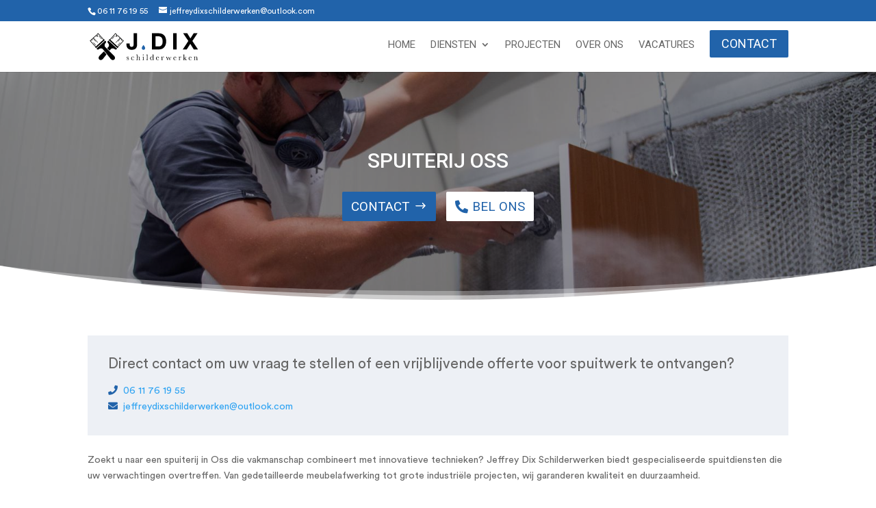

--- FILE ---
content_type: image/svg+xml
request_url: https://jeffreydixschilderwerken.nl/wp-content/uploads/2021/03/logo-jeffrey-dix-def.svg
body_size: 6241
content:
<?xml version="1.0" encoding="utf-8"?>
<svg id="master-artboard" viewBox="0 0 1012.5958251953125 253.77284240722656" version="1.1" xmlns="http://www.w3.org/2000/svg" x="0px" y="0px" style="enable-background:new 0 0 1400 980;" width="1012.5958251953125px" height="253.77284240722656px"><rect id="ee-background" x="0" y="0" width="1012.5958251953125" height="253.77284240722656" style="fill: white; fill-opacity: 0; pointer-events: none;"/><defs><clipPath clipPathUnits="userSpaceOnUse" id="clipPath30"><path d="M 0,272.603 H 808.221 V 0 H 0 Z" id="path28"/></clipPath></defs><g transform="matrix(1.299149513244629, 0, 0, 1.299149513244629, -43.598550022084964, -55.028228759765625)"><metadata id="metadata8"/><g id="g10" transform="matrix(1.3333333,0,0,-1.3333333,0,363.47067)"><g id="g12" transform="translate(164.4424,235.1094)"><path d="m 0,0 4.72,-4.297 -4.728,-11.592 11.69,5.264 11.465,-10.433 -22.542,-24.779 1.527,-1.389 22.541,24.78 1.411,-1.285 -13.967,-15.353 1.526,-1.39 13.966,15.354 3.323,-3.023 -0.401,-6.334 5.881,1.351 3.876,-3.525 -28.058,-30.84 -40.289,36.649 z m 44.657,-36.446 -7.364,6.697 -3.414,-0.787 0.234,3.681 -21.851,19.88 -6.486,-2.92 2.623,6.431 -8.604,7.832 -30.142,-33.129 -1.101,1.002 -4.718,-5.187 47.065,-42.818 4.722,5.187 -1.104,1.004 z" style="fill:#020200;fill-opacity:1;fill-rule:nonzero;stroke:none" id="path14"/></g><g id="g16" transform="translate(144.1831,208.2505)"><path d="m 0,0 1.526,-1.389 15.465,16.998 -1.527,1.389 z" style="fill:#020200;fill-opacity:1;fill-rule:nonzero;stroke:none" id="path18"/></g><g id="g20" transform="translate(190.4409,188.356)"><path d="m 0,0 -1.525,1.385 -13.139,-14.45 1.526,-1.385 z" style="fill:#020200;fill-opacity:1;fill-rule:nonzero;stroke:none" id="path22"/></g><g id="g24"><g id="g26" clip-path="url(#clipPath30)"><g id="g32" transform="translate(125.916,199.5713)"><path d="m 0,0 -3.541,-3.893 c 0,0 -3.522,-4.244 2.034,-9.303 5.558,-5.058 6.402,-15.303 2.709,-19.733 -0.859,-1.028 -3.748,-3.989 -7.662,-7.911 3.76,-3.75 8.29,-8.224 12.994,-12.85 3.778,4.565 6.651,7.966 7.637,8.96 4.062,4.089 14.346,4.223 19.903,-0.836 5.557,-5.056 9.45,-1.145 9.45,-1.145 l 3.54,3.891 z" style="fill:#000000;fill-opacity:1;fill-rule:nonzero;stroke:none" id="path34"/></g><g id="g36" transform="translate(82.2261,122.1367)"><path d="m 0,0 c 0,0 -16.08,-12.462 -5.266,-23.656 12.163,-9.71 23.055,7.472 23.055,7.472 0,0 7.324,9.109 15.734,19.486 C 28.776,9.153 24.063,14.936 20.146,19.693 9.723,9.458 0,0 0,0" style="fill:#000000;fill-opacity:1;fill-rule:nonzero;stroke:none" id="path38"/></g><g id="g40" transform="translate(158.0723,98.481)"><path d="m 0,0 c -12.164,-9.71 -23.058,7.472 -23.058,7.472 0,0 -36.008,44.796 -40.069,48.888 -4.062,4.09 -14.344,4.223 -19.902,-0.836 -5.558,-5.055 -9.451,-1.145 -9.451,-1.145 l -3.542,3.892 47.068,42.819 3.539,-3.893 c 0,0 3.523,-4.244 -2.037,-9.302 -5.557,-5.059 -6.399,-15.304 -2.703,-19.734 3.689,-4.43 44.887,-44.505 44.887,-44.505 0,0 16.079,-12.463 5.268,-23.656" style="fill:#000000;fill-opacity:1;fill-rule:nonzero;stroke:none" id="path42"/></g><g id="g44" transform="translate(30.3022,198.4585)"><path d="m 0,0 3.876,3.524 5.882,-1.35 -0.405,6.334 3.323,3.025 13.971,-15.356 1.525,1.389 -13.97,15.354 1.411,1.285 22.547,-24.78 1.526,1.389 -22.548,24.777 11.467,10.434 11.691,-5.263 -4.731,11.592 4.725,4.297 28.056,-30.84 -40.29,-36.654 z m 71.733,8.892 -1.098,-1 -30.14,33.127 -8.608,-7.832 2.624,-6.431 -6.486,2.92 L 6.172,9.796 6.408,6.115 2.995,6.902 -4.369,0.205 25.77,-32.922 l -1.103,-1.004 4.722,-5.187 47.069,42.818 z" style="fill:#020200;fill-opacity:1;fill-rule:nonzero;stroke:none" id="path46"/></g><g id="g48" transform="translate(89.3252,206.8618)"><path d="m 0,0 -15.469,16.998 1.526,1.389 L 1.525,1.389 Z" style="fill:#020200;fill-opacity:1;fill-rule:nonzero;stroke:none" id="path50"/></g><g id="g52" transform="translate(57.7339,173.9043)"><path d="m 0,0 -13.147,14.45 1.525,1.389 13.147,-14.45 z" style="fill:#020200;fill-opacity:1;fill-rule:nonzero;stroke:none" id="path54"/></g><g id="g56" transform="translate(224.8301,94.9834)"><path d="m 0,0 v 5.814 h 0.843 c 0.98,-3.358 2.73,-5.036 5.249,-5.036 1.092,0 1.917,0.332 2.451,0.995 0.546,0.661 0.811,1.393 0.811,2.184 0,0.918 -0.289,1.676 -0.864,2.268 C 7.898,6.814 6.755,7.53 5.054,8.363 3.271,9.241 1.988,10.104 1.211,10.957 0.433,11.79 0.042,12.821 0.042,14.045 c 0,1.165 0.42,2.282 1.254,3.339 0.835,1.064 2.008,1.588 3.521,1.588 1.542,0 2.817,-0.627 3.824,-1.881 0.217,0.218 0.5,0.745 0.843,1.579 h 0.797 V 13.202 H 9.484 C 9.196,14.511 8.638,15.64 7.808,16.586 6.983,17.527 6.007,18 4.883,18 4.017,18 3.316,17.732 2.786,17.199 2.255,16.668 1.988,16.047 1.988,15.341 c 0,-0.778 0.293,-1.446 0.884,-2.008 0.577,-0.574 1.677,-1.234 3.308,-1.966 2.448,-1.113 3.945,-2.193 4.494,-3.242 0.547,-1.067 0.82,-2.085 0.82,-3.069 0,-1.542 -0.507,-2.794 -1.526,-3.758 C 8.956,0.335 7.68,-0.15 6.134,-0.15 4.507,-0.15 3.059,0.52 1.791,1.858 1.405,1.425 1.088,0.809 0.843,0 Z" style="fill:#000000;fill-opacity:1;fill-rule:nonzero;stroke:none" id="path58"/></g><g id="g60" transform="translate(263.8848,99.8682)"><path d="m 0,0 h 0.951 c -0.98,-3.358 -3.425,-5.035 -7.346,-5.035 -2.521,0 -4.64,0.856 -6.364,2.574 -1.72,1.712 -2.582,3.981 -2.582,6.803 0,2.895 0.932,5.242 2.789,7.044 1.859,1.802 4.055,2.701 6.591,2.701 1.523,0 2.928,-0.338 4.211,-1.004 1.283,-0.674 1.923,-1.491 1.923,-2.452 0,-0.358 -0.114,-0.699 -0.356,-1.018 -0.235,-0.315 -0.579,-0.475 -1.026,-0.475 -0.951,0 -1.536,0.553 -1.749,1.667 -0.173,0.833 -0.442,1.415 -0.801,1.75 -0.377,0.331 -1.102,0.495 -2.182,0.495 -1.93,0 -3.376,-0.67 -4.356,-2.008 -0.969,-1.34 -1.457,-3.359 -1.457,-6.053 0,-2.777 0.525,-4.957 1.568,-6.525 1.045,-1.569 2.623,-2.354 4.745,-2.354 2.851,0 4.667,1.296 5.441,3.89" style="fill:#000000;fill-opacity:1;fill-rule:nonzero;stroke:none" id="path62"/></g><g id="g64" transform="translate(282.2656,110.3247)"><path d="m 0,0 c 0.865,1.212 1.83,2.118 2.905,2.726 1.075,0.603 2.25,0.905 3.533,0.905 1.458,0 2.664,-0.302 3.622,-0.905 0.954,-0.608 1.578,-1.35 1.867,-2.239 0.289,-0.884 0.433,-2.324 0.433,-4.311 v -4.883 c 0,-2.075 0.039,-3.335 0.118,-3.781 0.078,-0.443 0.312,-0.775 0.703,-0.985 0.386,-0.206 1.109,-0.313 2.16,-0.313 v -0.993 H 6.203 v 0.993 h 0.41 c 1.047,0 1.731,0.153 2.037,0.455 0.313,0.3 0.495,0.662 0.546,1.068 0.046,0.414 0.073,1.6 0.073,3.556 v 5.314 c 0,1.47 -0.085,2.56 -0.259,3.262 C 8.839,0.575 8.432,1.158 7.788,1.623 7.147,2.085 6.343,2.311 5.379,2.311 4.257,2.311 3.248,1.984 2.356,1.333 1.461,0.676 0.68,-0.311 0,-1.621 v -7.086 c 0,-1.985 0.035,-3.21 0.095,-3.673 0.068,-0.463 0.286,-0.808 0.66,-1.051 0.377,-0.232 1.058,-0.355 2.054,-0.355 v -0.993 h -8.99 v 0.993 h 0.456 c 1.037,0 1.711,0.149 2.015,0.442 0.313,0.297 0.497,0.649 0.546,1.062 0.049,0.407 0.075,1.603 0.075,3.575 V 8.925 c 0,1.785 -0.172,2.917 -0.507,3.391 -0.34,0.476 -1.15,0.714 -2.431,0.714 v 0.992 c 2.232,0 4.09,0.306 5.572,0.909 l 0.455,0 z" style="fill:#000000;fill-opacity:1;fill-rule:nonzero;stroke:none" id="path66"/></g><g id="g68" transform="translate(311.5088,122.9873)"><path d="M 0,0 C 0,0.618 0.22,1.154 0.66,1.6 1.097,2.042 1.628,2.268 2.246,2.268 2.866,2.268 3.392,2.042 3.824,1.6 4.257,1.154 4.472,0.618 4.472,0 c 0,-0.636 -0.215,-1.175 -0.648,-1.621 -0.432,-0.446 -0.958,-0.67 -1.578,-0.67 -0.618,0 -1.149,0.224 -1.586,0.67 C 0.22,-1.175 0,-0.636 0,0 m 4.169,-9.032 v -12.337 c 0,-1.888 0.033,-3.076 0.088,-3.566 0.057,-0.488 0.266,-0.863 0.628,-1.126 0.357,-0.255 1.002,-0.387 1.92,-0.387 h 0.456 v -0.993 h -9.532 v 0.993 h 0.735 c 1.025,0 1.69,0.149 2.001,0.441 0.306,0.298 0.49,0.649 0.54,1.062 0.05,0.407 0.076,1.603 0.076,3.576 v 5.36 c 0,2.073 -0.101,3.34 -0.29,3.801 -0.199,0.462 -0.459,0.748 -0.777,0.866 -0.327,0.114 -0.893,0.17 -1.7,0.17 h -0.585 v 0.995 c 2.564,0.26 4.552,0.64 5.964,1.145 z" style="fill:#000000;fill-opacity:1;fill-rule:nonzero;stroke:none" id="path70"/></g><g id="g72" transform="translate(336.5439,125.2554)"><path d="m 0,0 v -23.637 c 0,-1.888 0.026,-3.076 0.078,-3.566 0.046,-0.488 0.252,-0.863 0.613,-1.126 0.358,-0.255 1.001,-0.387 1.92,-0.387 h 0.52 v -0.993 h -9.463 v 0.993 h 0.603 c 0.868,0 1.483,0.122 1.846,0.355 0.372,0.243 0.59,0.575 0.662,1.007 0.072,0.431 0.11,1.671 0.11,3.717 v 17.503 c 0,1.858 -0.165,3.026 -0.497,3.513 -0.335,0.479 -1.139,0.721 -2.422,0.721 v 0.991 c 0.879,0 1.917,0.102 3.098,0.306 1.195,0.199 2.008,0.4 2.454,0.603 z" style="fill:#000000;fill-opacity:1;fill-rule:nonzero;stroke:none" id="path74"/></g><g id="g76" transform="translate(365.6172,110.1089)"><path d="m 0,0 c -0.952,0.82 -1.908,1.435 -2.865,1.852 -0.955,0.406 -1.917,0.612 -2.883,0.612 -1.628,0 -2.987,-0.626 -4.076,-1.881 -1.083,-1.253 -1.627,-3.294 -1.627,-6.137 0,-2.881 0.556,-5.002 1.673,-6.373 1.12,-1.37 2.497,-2.053 4.137,-2.053 1.095,0 2.109,0.26 3.046,0.778 0.94,0.52 1.805,1.298 2.595,2.333 z m 0,1.253 v 6.916 c 0,1.887 -0.025,3.075 -0.073,3.565 -0.052,0.489 -0.26,0.863 -0.619,1.121 -0.36,0.26 -1.002,0.391 -1.925,0.391 h -0.451 v 0.992 c 1.742,0.046 3.652,0.348 5.725,0.908 H 3.111 V -8.643 c 0,-2.061 0.036,-3.314 0.109,-3.758 0.072,-0.446 0.298,-0.781 0.682,-0.994 0.38,-0.217 1.089,-0.325 2.126,-0.325 v -0.995 c -2.086,-0.043 -3.944,-0.226 -5.577,-0.561 -0.17,0.68 -0.258,1.741 -0.258,3.196 -1.067,-1.065 -2.164,-1.864 -3.293,-2.395 -1.131,-0.531 -2.303,-0.801 -3.511,-0.801 -2.291,0 -4.267,0.919 -5.935,2.767 -1.66,1.845 -2.494,4.074 -2.494,6.7 0,2.881 0.853,5.207 2.551,6.984 1.7,1.783 3.724,2.672 6.071,2.672 1.199,0 2.323,-0.218 3.396,-0.651 C -1.957,2.767 -0.952,2.12 0,1.253" style="fill:#000000;fill-opacity:1;fill-rule:nonzero;stroke:none" id="path78"/></g><g id="g80" transform="translate(394.7998,108.1201)"><path d="m 0,0 c 0.042,0.335 0.065,0.629 0.065,0.886 0,1.266 -0.371,2.252 -1.116,2.954 C -1.79,4.536 -2.703,4.883 -3.781,4.883 -6.404,4.883 -7.963,3.255 -8.468,0 Z M 3.781,-0.864 H -8.558 c -0.055,-0.85 -0.085,-1.479 -0.085,-1.901 0,-3.111 0.489,-5.448 1.457,-7.01 0.976,-1.562 2.422,-2.344 4.356,-2.344 2.622,0 4.48,1.176 5.572,3.519 h 1.039 c -0.464,-1.468 -1.373,-2.616 -2.745,-3.446 -1.37,-0.828 -2.858,-1.241 -4.472,-1.241 -1.5,0 -2.913,0.374 -4.242,1.136 -1.336,0.752 -2.426,1.825 -3.276,3.206 -0.855,1.382 -1.275,3.059 -1.275,5.035 0,2.797 0.82,5.118 2.463,6.973 1.641,1.846 3.694,2.772 6.158,2.772 2.32,0 4.113,-0.702 5.379,-2.117 1.268,-1.414 1.937,-2.937 2.01,-4.582" style="fill:#000000;fill-opacity:1;fill-rule:nonzero;stroke:none" id="path82"/></g><g id="g84" transform="translate(416.3604,109.439)"><path d="M 0,0 C 0.488,1.283 1.282,2.356 2.389,3.221 3.485,4.083 4.565,4.517 5.614,4.517 6.567,4.517 7.315,4.221 7.863,3.631 8.412,3.04 8.684,2.437 8.684,1.815 8.684,1.399 8.543,1.038 8.267,0.735 7.982,0.433 7.641,0.283 7.237,0.283 6.515,0.283 5.969,0.813 5.595,1.881 5.337,2.603 4.946,2.961 4.427,2.961 3.811,2.961 3.068,2.538 2.202,1.701 1.34,0.853 0.784,-0.02 0.537,-0.928 0.29,-1.838 0.173,-3.079 0.173,-4.667 v -3.154 c 0,-1.887 0.022,-3.075 0.072,-3.566 0.052,-0.488 0.26,-0.863 0.617,-1.125 0.359,-0.256 1.005,-0.388 1.924,-0.388 h 0.605 v -0.993 h -9.399 v 0.993 h 0.455 c 0.863,0 1.476,0.123 1.847,0.355 0.364,0.243 0.585,0.575 0.66,1.008 0.071,0.43 0.108,1.67 0.108,3.716 v 4.992 c 0,1.901 -0.027,3.092 -0.076,3.578 -0.052,0.478 -0.259,0.855 -0.618,1.122 -0.355,0.263 -1.003,0.4 -1.921,0.4 H -6.008 V 3.244 C -4.654,3.4 -2.883,3.827 -0.693,4.517 -0.273,3.381 -0.043,1.871 0,0" style="fill:#000000;fill-opacity:1;fill-rule:nonzero;stroke:none" id="path86"/></g><g id="g88" transform="translate(457.0781,94.853)"><path d="M 0,0 H -0.971 L -6.242,14.048 -11.621,0 h -0.953 l -5.403,14.048 c -0.616,1.598 -1.08,2.556 -1.38,2.871 -0.302,0.316 -0.911,0.476 -1.816,0.476 v 0.995 h 8.081 v -0.995 c -0.905,0 -1.526,-0.082 -1.858,-0.245 -0.335,-0.169 -0.498,-0.453 -0.498,-0.857 0,-0.289 0.281,-1.132 0.843,-2.527 l 3.586,-9.486 5.49,14.11 h 0.842 L 0.628,4.28 4.518,14.326 c 0.42,1.067 0.627,1.708 0.627,1.924 0,0.705 -0.726,1.089 -2.183,1.145 V 18.39 H 8.709 V 17.395 C 8.02,17.382 7.475,17.248 7.078,16.995 6.684,16.743 6.319,16.177 5.988,15.302 L 5.511,14.048 Z" style="fill:#000000;fill-opacity:1;fill-rule:nonzero;stroke:none" id="path90"/></g><g id="g92" transform="translate(488.3457,108.1201)"><path d="m 0,0 c 0.042,0.335 0.065,0.629 0.065,0.886 0,1.266 -0.371,2.252 -1.116,2.954 -0.738,0.696 -1.65,1.043 -2.73,1.043 C -6.404,4.883 -7.967,3.255 -8.472,0 Z M 3.781,-0.864 H -8.558 c -0.055,-0.85 -0.085,-1.479 -0.085,-1.901 0,-3.111 0.489,-5.448 1.457,-7.01 0.976,-1.562 2.422,-2.344 4.356,-2.344 2.622,0 4.48,1.176 5.573,3.519 h 1.038 c -0.464,-1.468 -1.376,-2.616 -2.745,-3.446 -1.368,-0.828 -2.858,-1.241 -4.473,-1.241 -1.497,0 -2.912,0.374 -4.24,1.136 -1.337,0.752 -2.427,1.825 -3.276,3.206 -0.854,1.382 -1.276,3.059 -1.276,5.035 0,2.797 0.82,5.118 2.463,6.973 1.641,1.846 3.694,2.772 6.158,2.772 2.32,0 4.113,-0.702 5.379,-2.117 1.268,-1.414 1.937,-2.937 2.01,-4.582" style="fill:#000000;fill-opacity:1;fill-rule:nonzero;stroke:none" id="path94"/></g><g id="g96" transform="translate(509.9063,109.439)"><path d="M 0,0 C 0.485,1.283 1.282,2.356 2.389,3.221 3.485,4.083 4.565,4.517 5.616,4.517 6.567,4.517 7.315,4.221 7.863,3.631 8.412,3.04 8.685,2.437 8.685,1.815 8.685,1.399 8.543,1.038 8.265,0.735 7.982,0.433 7.641,0.283 7.237,0.283 6.515,0.283 5.971,0.813 5.597,1.881 5.337,2.603 4.946,2.961 4.428,2.961 3.811,2.961 3.065,2.538 2.202,1.701 1.34,0.853 0.784,-0.02 0.537,-0.928 0.292,-1.838 0.17,-3.079 0.17,-4.667 v -3.154 c 0,-1.887 0.025,-3.075 0.076,-3.566 0.05,-0.488 0.259,-0.863 0.616,-1.125 0.359,-0.256 1.002,-0.388 1.924,-0.388 h 0.605 v -0.993 h -9.398 v 0.993 h 0.454 c 0.863,0 1.476,0.123 1.847,0.355 0.364,0.243 0.585,0.575 0.66,1.008 0.071,0.43 0.105,1.67 0.105,3.716 v 4.992 c 0,1.901 -0.027,3.092 -0.073,3.578 -0.051,0.478 -0.259,0.855 -0.617,1.122 -0.36,0.263 -1.004,0.4 -1.922,0.4 H -6.007 V 3.244 C -4.654,3.4 -2.883,3.827 -0.693,4.517 -0.273,3.381 -0.046,1.871 0,0" style="fill:#000000;fill-opacity:1;fill-rule:nonzero;stroke:none" id="path98"/></g><g id="g100" transform="translate(539.2148,113.2432)"><path d="M 0,0 H 7.133 V -0.995 C 5.824,-1.025 4.064,-2.002 1.858,-3.932 1.157,-4.54 0.058,-5.425 -1.423,-6.59 l 6.308,-7.388 c 0.953,-1.113 1.701,-1.835 2.248,-2.173 0.55,-0.342 1.11,-0.522 1.685,-0.553 v -0.993 H 0 v 0.993 c 1.471,0.031 2.206,0.348 2.206,0.953 0,0.272 -0.485,0.97 -1.447,2.093 l -4.538,5.272 -0.93,-0.69 v -2.549 c 0,-1.888 0.026,-3.072 0.075,-3.556 0.051,-0.482 0.26,-0.856 0.617,-1.126 0.359,-0.261 0.986,-0.397 1.881,-0.397 v -0.993 h -8.966 v 0.993 h 0.668 c 1.038,0 1.711,0.149 2.024,0.441 0.304,0.298 0.481,0.649 0.527,1.062 0.043,0.408 0.063,1.603 0.063,3.576 v 17.74 c 0,1.714 -0.16,2.809 -0.489,3.282 -0.319,0.476 -1.1,0.715 -2.34,0.715 v 0.992 c 0.85,0 1.868,0.101 3.059,0.305 1.185,0.199 1.995,0.401 2.428,0.603 h 0.453 v -19.9 l 1.857,1.298 c 3.014,2.129 4.518,3.665 4.518,4.601 0,0.637 -0.553,0.964 -1.666,0.994 z" style="fill:#000000;fill-opacity:1;fill-rule:nonzero;stroke:none" id="path102"/></g><g id="g104" transform="translate(570.4785,108.1201)"><path d="m 0,0 c 0.043,0.335 0.063,0.629 0.063,0.886 0,1.266 -0.372,2.252 -1.114,2.954 -0.738,0.696 -1.65,1.043 -2.73,1.043 -2.622,0 -4.185,-1.628 -4.69,-4.883 z M 3.782,-0.864 H -8.556 c -0.055,-0.85 -0.085,-1.479 -0.085,-1.901 0,-3.111 0.486,-5.448 1.453,-7.01 0.979,-1.562 2.426,-2.344 4.357,-2.344 2.626,0 4.481,1.176 5.575,3.519 h 1.038 c -0.463,-1.468 -1.376,-2.616 -2.744,-3.446 -1.373,-0.828 -2.863,-1.241 -4.474,-1.241 -1.501,0 -2.911,0.374 -4.244,1.136 -1.335,0.752 -2.424,1.825 -3.275,3.206 -0.851,1.382 -1.274,3.059 -1.274,5.035 0,2.797 0.82,5.118 2.462,6.973 1.644,1.846 3.695,2.772 6.158,2.772 2.32,0 4.115,-0.702 5.38,-2.117 1.266,-1.414 1.936,-2.937 2.011,-4.582" style="fill:#000000;fill-opacity:1;fill-rule:nonzero;stroke:none" id="path106"/></g><g id="g108" transform="translate(590.8027,113.9556)"><path d="M 0,0 H 0.581 C 0.916,-0.892 1.1,-2.108 1.146,-3.651 2.183,-2.428 3.272,-1.513 4.408,-0.905 5.544,-0.302 6.732,0 7.973,0 c 1.412,0 2.567,-0.296 3.468,-0.886 0.9,-0.591 1.481,-1.314 1.738,-2.173 0.261,-0.857 0.39,-2.105 0.39,-3.749 v -5.529 c 0,-2.046 0.036,-3.293 0.108,-3.739 0.072,-0.446 0.3,-0.781 0.679,-1.002 0.385,-0.226 1.082,-0.339 2.107,-0.339 V -18.41 H 7.41 v 0.993 h 0.412 c 1.036,0 1.716,0.153 2.032,0.455 0.315,0.3 0.495,0.655 0.537,1.059 0.043,0.4 0.065,1.593 0.065,3.566 v 5.704 c 0,1.394 -0.068,2.392 -0.206,2.995 -0.134,0.596 -0.501,1.123 -1.1,1.587 -0.599,0.463 -1.357,0.688 -2.281,0.688 -1.051,0 -2.054,-0.315 -3.016,-0.934 C 2.898,-2.932 1.995,-3.866 1.146,-5.12 v -7.217 c 0,-2.046 0.039,-3.293 0.114,-3.739 0.083,-0.446 0.311,-0.781 0.692,-1.002 0.384,-0.226 1.094,-0.339 2.131,-0.339 v -0.993 h -8.945 v 0.993 c 0.992,0 1.685,0.1 2.076,0.303 0.387,0.204 0.63,0.513 0.722,0.917 0.091,0.416 0.14,1.699 0.14,3.86 v 5.27 c 0,2.065 -0.039,3.312 -0.117,3.748 -0.082,0.44 -0.31,0.772 -0.689,0.995 -0.385,0.222 -1.094,0.335 -2.132,0.335 v 0.994 C -3.275,-0.82 -1.657,-0.489 0,0" style="fill:#000000;fill-opacity:1;fill-rule:nonzero;stroke:none" id="path110"/></g><g id="g112" transform="translate(279.8564,170.1182)"><path d="m 0,0 c -0.565,-3.381 -1.847,-6.556 -3.866,-9.506 -2.03,-2.941 -4.925,-5.405 -8.727,-7.389 -3.786,-1.969 -8.905,-2.966 -15.366,-2.966 -3.63,0 -7.135,0.511 -10.529,1.52 -3.388,1.007 -6.42,2.582 -9.09,4.716 -2.654,2.144 -4.793,4.891 -6.416,8.241 -1.608,3.344 -2.415,7.396 -2.415,12.164 v 7.507 h 17.185 v -3.879 c 0,-2.098 0.165,-4.032 0.486,-5.806 0.329,-1.783 0.892,-3.29 1.695,-4.543 0.814,-1.248 1.923,-2.242 3.328,-2.961 1.41,-0.729 3.255,-1.1 5.507,-1.1 2.507,0 4.445,0.446 5.816,1.337 1.371,0.885 2.363,2.034 2.961,3.446 0.61,1.417 0.966,2.947 1.096,4.602 0.125,1.654 0.177,3.248 0.177,4.787 V 68.521 H 0.847 V 9.324 C 0.847,6.494 0.558,3.389 0,0" style="fill:#000000;fill-opacity:1;fill-rule:nonzero;stroke:none" id="path114"/></g><g id="g116" transform="translate(396.7148,168.1733)"><path d="m 0,0 c 2.745,0 5.409,0.451 7.99,1.337 2.579,0.886 4.883,2.363 6.9,4.42 2.019,2.066 3.63,4.744 4.843,8.048 1.202,3.313 1.826,7.344 1.826,12.115 0,4.349 -0.433,8.282 -1.28,11.8 -0.848,3.506 -2.245,6.512 -4.176,9.012 -1.935,2.505 -4.496,4.429 -7.701,5.754 -3.17,1.327 -7.115,2.003 -11.795,2.003 h -13.556 l 0,-54.489 z m 1.34,70.466 c 5.559,0 10.746,-0.895 15.55,-2.669 4.806,-1.774 8.962,-4.433 12.466,-7.984 3.519,-3.556 6.251,-7.992 8.24,-13.313 1.968,-5.33 2.959,-11.589 2.959,-18.771 0,-6.299 -0.807,-12.105 -2.421,-17.432 C 36.519,4.97 34.069,0.371 30.814,-3.501 27.544,-7.388 23.462,-10.43 18.591,-12.643 13.7,-14.86 7.951,-15.97 1.34,-15.97 h -37.294 v 86.436 z" style="fill:#000000;fill-opacity:1;fill-rule:nonzero;stroke:none" id="path118"/></g><path d="m 493.816,152.204 h -19.011 v 86.436 h 19.011 z" style="fill:#000000;fill-opacity:1;fill-rule:nonzero;stroke:none" id="path120"/><g id="g122" transform="translate(528.8711,238.6396)"><path d="M 0,0 H 22.029 L 38.979,-27.607 56.539,0 H 77.354 L 49.633,-41.286 79.777,-86.436 H 57.144 L 38.256,-56.542 19.003,-86.436 H -2.291 l 30.13,45.274 z" style="fill:#000000;fill-opacity:1;fill-rule:nonzero;stroke:none" id="path124"/></g><g id="g126" transform="translate(314.8252,176.0156)"><path d="m 0,0 c -0.035,0.131 0.052,0.141 0.144,0.15 1.542,-2.021 3.635,-4.568 5.343,-7.273 1.562,-2.487 3.486,-5.523 3.86,-8.313 0.748,-5.626 -3.584,-9.716 -7.727,-10.241 -5.724,-0.725 -11.429,3.358 -10.68,10.093 0.335,2.977 2.384,5.99 3.853,8.314 C -3.446,-4.517 -1.931,-2.462 0,0" style="fill:#2163aa;fill-opacity:1;fill-rule:evenodd;stroke:none" id="path128"/></g></g></g></g></g></svg>

--- FILE ---
content_type: image/svg+xml
request_url: https://jeffreydixschilderwerken.nl/wp-content/uploads/2021/03/logo-jeffrey-dix-def.svg
body_size: 6241
content:
<?xml version="1.0" encoding="utf-8"?>
<svg id="master-artboard" viewBox="0 0 1012.5958251953125 253.77284240722656" version="1.1" xmlns="http://www.w3.org/2000/svg" x="0px" y="0px" style="enable-background:new 0 0 1400 980;" width="1012.5958251953125px" height="253.77284240722656px"><rect id="ee-background" x="0" y="0" width="1012.5958251953125" height="253.77284240722656" style="fill: white; fill-opacity: 0; pointer-events: none;"/><defs><clipPath clipPathUnits="userSpaceOnUse" id="clipPath30"><path d="M 0,272.603 H 808.221 V 0 H 0 Z" id="path28"/></clipPath></defs><g transform="matrix(1.299149513244629, 0, 0, 1.299149513244629, -43.598550022084964, -55.028228759765625)"><metadata id="metadata8"/><g id="g10" transform="matrix(1.3333333,0,0,-1.3333333,0,363.47067)"><g id="g12" transform="translate(164.4424,235.1094)"><path d="m 0,0 4.72,-4.297 -4.728,-11.592 11.69,5.264 11.465,-10.433 -22.542,-24.779 1.527,-1.389 22.541,24.78 1.411,-1.285 -13.967,-15.353 1.526,-1.39 13.966,15.354 3.323,-3.023 -0.401,-6.334 5.881,1.351 3.876,-3.525 -28.058,-30.84 -40.289,36.649 z m 44.657,-36.446 -7.364,6.697 -3.414,-0.787 0.234,3.681 -21.851,19.88 -6.486,-2.92 2.623,6.431 -8.604,7.832 -30.142,-33.129 -1.101,1.002 -4.718,-5.187 47.065,-42.818 4.722,5.187 -1.104,1.004 z" style="fill:#020200;fill-opacity:1;fill-rule:nonzero;stroke:none" id="path14"/></g><g id="g16" transform="translate(144.1831,208.2505)"><path d="m 0,0 1.526,-1.389 15.465,16.998 -1.527,1.389 z" style="fill:#020200;fill-opacity:1;fill-rule:nonzero;stroke:none" id="path18"/></g><g id="g20" transform="translate(190.4409,188.356)"><path d="m 0,0 -1.525,1.385 -13.139,-14.45 1.526,-1.385 z" style="fill:#020200;fill-opacity:1;fill-rule:nonzero;stroke:none" id="path22"/></g><g id="g24"><g id="g26" clip-path="url(#clipPath30)"><g id="g32" transform="translate(125.916,199.5713)"><path d="m 0,0 -3.541,-3.893 c 0,0 -3.522,-4.244 2.034,-9.303 5.558,-5.058 6.402,-15.303 2.709,-19.733 -0.859,-1.028 -3.748,-3.989 -7.662,-7.911 3.76,-3.75 8.29,-8.224 12.994,-12.85 3.778,4.565 6.651,7.966 7.637,8.96 4.062,4.089 14.346,4.223 19.903,-0.836 5.557,-5.056 9.45,-1.145 9.45,-1.145 l 3.54,3.891 z" style="fill:#000000;fill-opacity:1;fill-rule:nonzero;stroke:none" id="path34"/></g><g id="g36" transform="translate(82.2261,122.1367)"><path d="m 0,0 c 0,0 -16.08,-12.462 -5.266,-23.656 12.163,-9.71 23.055,7.472 23.055,7.472 0,0 7.324,9.109 15.734,19.486 C 28.776,9.153 24.063,14.936 20.146,19.693 9.723,9.458 0,0 0,0" style="fill:#000000;fill-opacity:1;fill-rule:nonzero;stroke:none" id="path38"/></g><g id="g40" transform="translate(158.0723,98.481)"><path d="m 0,0 c -12.164,-9.71 -23.058,7.472 -23.058,7.472 0,0 -36.008,44.796 -40.069,48.888 -4.062,4.09 -14.344,4.223 -19.902,-0.836 -5.558,-5.055 -9.451,-1.145 -9.451,-1.145 l -3.542,3.892 47.068,42.819 3.539,-3.893 c 0,0 3.523,-4.244 -2.037,-9.302 -5.557,-5.059 -6.399,-15.304 -2.703,-19.734 3.689,-4.43 44.887,-44.505 44.887,-44.505 0,0 16.079,-12.463 5.268,-23.656" style="fill:#000000;fill-opacity:1;fill-rule:nonzero;stroke:none" id="path42"/></g><g id="g44" transform="translate(30.3022,198.4585)"><path d="m 0,0 3.876,3.524 5.882,-1.35 -0.405,6.334 3.323,3.025 13.971,-15.356 1.525,1.389 -13.97,15.354 1.411,1.285 22.547,-24.78 1.526,1.389 -22.548,24.777 11.467,10.434 11.691,-5.263 -4.731,11.592 4.725,4.297 28.056,-30.84 -40.29,-36.654 z m 71.733,8.892 -1.098,-1 -30.14,33.127 -8.608,-7.832 2.624,-6.431 -6.486,2.92 L 6.172,9.796 6.408,6.115 2.995,6.902 -4.369,0.205 25.77,-32.922 l -1.103,-1.004 4.722,-5.187 47.069,42.818 z" style="fill:#020200;fill-opacity:1;fill-rule:nonzero;stroke:none" id="path46"/></g><g id="g48" transform="translate(89.3252,206.8618)"><path d="m 0,0 -15.469,16.998 1.526,1.389 L 1.525,1.389 Z" style="fill:#020200;fill-opacity:1;fill-rule:nonzero;stroke:none" id="path50"/></g><g id="g52" transform="translate(57.7339,173.9043)"><path d="m 0,0 -13.147,14.45 1.525,1.389 13.147,-14.45 z" style="fill:#020200;fill-opacity:1;fill-rule:nonzero;stroke:none" id="path54"/></g><g id="g56" transform="translate(224.8301,94.9834)"><path d="m 0,0 v 5.814 h 0.843 c 0.98,-3.358 2.73,-5.036 5.249,-5.036 1.092,0 1.917,0.332 2.451,0.995 0.546,0.661 0.811,1.393 0.811,2.184 0,0.918 -0.289,1.676 -0.864,2.268 C 7.898,6.814 6.755,7.53 5.054,8.363 3.271,9.241 1.988,10.104 1.211,10.957 0.433,11.79 0.042,12.821 0.042,14.045 c 0,1.165 0.42,2.282 1.254,3.339 0.835,1.064 2.008,1.588 3.521,1.588 1.542,0 2.817,-0.627 3.824,-1.881 0.217,0.218 0.5,0.745 0.843,1.579 h 0.797 V 13.202 H 9.484 C 9.196,14.511 8.638,15.64 7.808,16.586 6.983,17.527 6.007,18 4.883,18 4.017,18 3.316,17.732 2.786,17.199 2.255,16.668 1.988,16.047 1.988,15.341 c 0,-0.778 0.293,-1.446 0.884,-2.008 0.577,-0.574 1.677,-1.234 3.308,-1.966 2.448,-1.113 3.945,-2.193 4.494,-3.242 0.547,-1.067 0.82,-2.085 0.82,-3.069 0,-1.542 -0.507,-2.794 -1.526,-3.758 C 8.956,0.335 7.68,-0.15 6.134,-0.15 4.507,-0.15 3.059,0.52 1.791,1.858 1.405,1.425 1.088,0.809 0.843,0 Z" style="fill:#000000;fill-opacity:1;fill-rule:nonzero;stroke:none" id="path58"/></g><g id="g60" transform="translate(263.8848,99.8682)"><path d="m 0,0 h 0.951 c -0.98,-3.358 -3.425,-5.035 -7.346,-5.035 -2.521,0 -4.64,0.856 -6.364,2.574 -1.72,1.712 -2.582,3.981 -2.582,6.803 0,2.895 0.932,5.242 2.789,7.044 1.859,1.802 4.055,2.701 6.591,2.701 1.523,0 2.928,-0.338 4.211,-1.004 1.283,-0.674 1.923,-1.491 1.923,-2.452 0,-0.358 -0.114,-0.699 -0.356,-1.018 -0.235,-0.315 -0.579,-0.475 -1.026,-0.475 -0.951,0 -1.536,0.553 -1.749,1.667 -0.173,0.833 -0.442,1.415 -0.801,1.75 -0.377,0.331 -1.102,0.495 -2.182,0.495 -1.93,0 -3.376,-0.67 -4.356,-2.008 -0.969,-1.34 -1.457,-3.359 -1.457,-6.053 0,-2.777 0.525,-4.957 1.568,-6.525 1.045,-1.569 2.623,-2.354 4.745,-2.354 2.851,0 4.667,1.296 5.441,3.89" style="fill:#000000;fill-opacity:1;fill-rule:nonzero;stroke:none" id="path62"/></g><g id="g64" transform="translate(282.2656,110.3247)"><path d="m 0,0 c 0.865,1.212 1.83,2.118 2.905,2.726 1.075,0.603 2.25,0.905 3.533,0.905 1.458,0 2.664,-0.302 3.622,-0.905 0.954,-0.608 1.578,-1.35 1.867,-2.239 0.289,-0.884 0.433,-2.324 0.433,-4.311 v -4.883 c 0,-2.075 0.039,-3.335 0.118,-3.781 0.078,-0.443 0.312,-0.775 0.703,-0.985 0.386,-0.206 1.109,-0.313 2.16,-0.313 v -0.993 H 6.203 v 0.993 h 0.41 c 1.047,0 1.731,0.153 2.037,0.455 0.313,0.3 0.495,0.662 0.546,1.068 0.046,0.414 0.073,1.6 0.073,3.556 v 5.314 c 0,1.47 -0.085,2.56 -0.259,3.262 C 8.839,0.575 8.432,1.158 7.788,1.623 7.147,2.085 6.343,2.311 5.379,2.311 4.257,2.311 3.248,1.984 2.356,1.333 1.461,0.676 0.68,-0.311 0,-1.621 v -7.086 c 0,-1.985 0.035,-3.21 0.095,-3.673 0.068,-0.463 0.286,-0.808 0.66,-1.051 0.377,-0.232 1.058,-0.355 2.054,-0.355 v -0.993 h -8.99 v 0.993 h 0.456 c 1.037,0 1.711,0.149 2.015,0.442 0.313,0.297 0.497,0.649 0.546,1.062 0.049,0.407 0.075,1.603 0.075,3.575 V 8.925 c 0,1.785 -0.172,2.917 -0.507,3.391 -0.34,0.476 -1.15,0.714 -2.431,0.714 v 0.992 c 2.232,0 4.09,0.306 5.572,0.909 l 0.455,0 z" style="fill:#000000;fill-opacity:1;fill-rule:nonzero;stroke:none" id="path66"/></g><g id="g68" transform="translate(311.5088,122.9873)"><path d="M 0,0 C 0,0.618 0.22,1.154 0.66,1.6 1.097,2.042 1.628,2.268 2.246,2.268 2.866,2.268 3.392,2.042 3.824,1.6 4.257,1.154 4.472,0.618 4.472,0 c 0,-0.636 -0.215,-1.175 -0.648,-1.621 -0.432,-0.446 -0.958,-0.67 -1.578,-0.67 -0.618,0 -1.149,0.224 -1.586,0.67 C 0.22,-1.175 0,-0.636 0,0 m 4.169,-9.032 v -12.337 c 0,-1.888 0.033,-3.076 0.088,-3.566 0.057,-0.488 0.266,-0.863 0.628,-1.126 0.357,-0.255 1.002,-0.387 1.92,-0.387 h 0.456 v -0.993 h -9.532 v 0.993 h 0.735 c 1.025,0 1.69,0.149 2.001,0.441 0.306,0.298 0.49,0.649 0.54,1.062 0.05,0.407 0.076,1.603 0.076,3.576 v 5.36 c 0,2.073 -0.101,3.34 -0.29,3.801 -0.199,0.462 -0.459,0.748 -0.777,0.866 -0.327,0.114 -0.893,0.17 -1.7,0.17 h -0.585 v 0.995 c 2.564,0.26 4.552,0.64 5.964,1.145 z" style="fill:#000000;fill-opacity:1;fill-rule:nonzero;stroke:none" id="path70"/></g><g id="g72" transform="translate(336.5439,125.2554)"><path d="m 0,0 v -23.637 c 0,-1.888 0.026,-3.076 0.078,-3.566 0.046,-0.488 0.252,-0.863 0.613,-1.126 0.358,-0.255 1.001,-0.387 1.92,-0.387 h 0.52 v -0.993 h -9.463 v 0.993 h 0.603 c 0.868,0 1.483,0.122 1.846,0.355 0.372,0.243 0.59,0.575 0.662,1.007 0.072,0.431 0.11,1.671 0.11,3.717 v 17.503 c 0,1.858 -0.165,3.026 -0.497,3.513 -0.335,0.479 -1.139,0.721 -2.422,0.721 v 0.991 c 0.879,0 1.917,0.102 3.098,0.306 1.195,0.199 2.008,0.4 2.454,0.603 z" style="fill:#000000;fill-opacity:1;fill-rule:nonzero;stroke:none" id="path74"/></g><g id="g76" transform="translate(365.6172,110.1089)"><path d="m 0,0 c -0.952,0.82 -1.908,1.435 -2.865,1.852 -0.955,0.406 -1.917,0.612 -2.883,0.612 -1.628,0 -2.987,-0.626 -4.076,-1.881 -1.083,-1.253 -1.627,-3.294 -1.627,-6.137 0,-2.881 0.556,-5.002 1.673,-6.373 1.12,-1.37 2.497,-2.053 4.137,-2.053 1.095,0 2.109,0.26 3.046,0.778 0.94,0.52 1.805,1.298 2.595,2.333 z m 0,1.253 v 6.916 c 0,1.887 -0.025,3.075 -0.073,3.565 -0.052,0.489 -0.26,0.863 -0.619,1.121 -0.36,0.26 -1.002,0.391 -1.925,0.391 h -0.451 v 0.992 c 1.742,0.046 3.652,0.348 5.725,0.908 H 3.111 V -8.643 c 0,-2.061 0.036,-3.314 0.109,-3.758 0.072,-0.446 0.298,-0.781 0.682,-0.994 0.38,-0.217 1.089,-0.325 2.126,-0.325 v -0.995 c -2.086,-0.043 -3.944,-0.226 -5.577,-0.561 -0.17,0.68 -0.258,1.741 -0.258,3.196 -1.067,-1.065 -2.164,-1.864 -3.293,-2.395 -1.131,-0.531 -2.303,-0.801 -3.511,-0.801 -2.291,0 -4.267,0.919 -5.935,2.767 -1.66,1.845 -2.494,4.074 -2.494,6.7 0,2.881 0.853,5.207 2.551,6.984 1.7,1.783 3.724,2.672 6.071,2.672 1.199,0 2.323,-0.218 3.396,-0.651 C -1.957,2.767 -0.952,2.12 0,1.253" style="fill:#000000;fill-opacity:1;fill-rule:nonzero;stroke:none" id="path78"/></g><g id="g80" transform="translate(394.7998,108.1201)"><path d="m 0,0 c 0.042,0.335 0.065,0.629 0.065,0.886 0,1.266 -0.371,2.252 -1.116,2.954 C -1.79,4.536 -2.703,4.883 -3.781,4.883 -6.404,4.883 -7.963,3.255 -8.468,0 Z M 3.781,-0.864 H -8.558 c -0.055,-0.85 -0.085,-1.479 -0.085,-1.901 0,-3.111 0.489,-5.448 1.457,-7.01 0.976,-1.562 2.422,-2.344 4.356,-2.344 2.622,0 4.48,1.176 5.572,3.519 h 1.039 c -0.464,-1.468 -1.373,-2.616 -2.745,-3.446 -1.37,-0.828 -2.858,-1.241 -4.472,-1.241 -1.5,0 -2.913,0.374 -4.242,1.136 -1.336,0.752 -2.426,1.825 -3.276,3.206 -0.855,1.382 -1.275,3.059 -1.275,5.035 0,2.797 0.82,5.118 2.463,6.973 1.641,1.846 3.694,2.772 6.158,2.772 2.32,0 4.113,-0.702 5.379,-2.117 1.268,-1.414 1.937,-2.937 2.01,-4.582" style="fill:#000000;fill-opacity:1;fill-rule:nonzero;stroke:none" id="path82"/></g><g id="g84" transform="translate(416.3604,109.439)"><path d="M 0,0 C 0.488,1.283 1.282,2.356 2.389,3.221 3.485,4.083 4.565,4.517 5.614,4.517 6.567,4.517 7.315,4.221 7.863,3.631 8.412,3.04 8.684,2.437 8.684,1.815 8.684,1.399 8.543,1.038 8.267,0.735 7.982,0.433 7.641,0.283 7.237,0.283 6.515,0.283 5.969,0.813 5.595,1.881 5.337,2.603 4.946,2.961 4.427,2.961 3.811,2.961 3.068,2.538 2.202,1.701 1.34,0.853 0.784,-0.02 0.537,-0.928 0.29,-1.838 0.173,-3.079 0.173,-4.667 v -3.154 c 0,-1.887 0.022,-3.075 0.072,-3.566 0.052,-0.488 0.26,-0.863 0.617,-1.125 0.359,-0.256 1.005,-0.388 1.924,-0.388 h 0.605 v -0.993 h -9.399 v 0.993 h 0.455 c 0.863,0 1.476,0.123 1.847,0.355 0.364,0.243 0.585,0.575 0.66,1.008 0.071,0.43 0.108,1.67 0.108,3.716 v 4.992 c 0,1.901 -0.027,3.092 -0.076,3.578 -0.052,0.478 -0.259,0.855 -0.618,1.122 -0.355,0.263 -1.003,0.4 -1.921,0.4 H -6.008 V 3.244 C -4.654,3.4 -2.883,3.827 -0.693,4.517 -0.273,3.381 -0.043,1.871 0,0" style="fill:#000000;fill-opacity:1;fill-rule:nonzero;stroke:none" id="path86"/></g><g id="g88" transform="translate(457.0781,94.853)"><path d="M 0,0 H -0.971 L -6.242,14.048 -11.621,0 h -0.953 l -5.403,14.048 c -0.616,1.598 -1.08,2.556 -1.38,2.871 -0.302,0.316 -0.911,0.476 -1.816,0.476 v 0.995 h 8.081 v -0.995 c -0.905,0 -1.526,-0.082 -1.858,-0.245 -0.335,-0.169 -0.498,-0.453 -0.498,-0.857 0,-0.289 0.281,-1.132 0.843,-2.527 l 3.586,-9.486 5.49,14.11 h 0.842 L 0.628,4.28 4.518,14.326 c 0.42,1.067 0.627,1.708 0.627,1.924 0,0.705 -0.726,1.089 -2.183,1.145 V 18.39 H 8.709 V 17.395 C 8.02,17.382 7.475,17.248 7.078,16.995 6.684,16.743 6.319,16.177 5.988,15.302 L 5.511,14.048 Z" style="fill:#000000;fill-opacity:1;fill-rule:nonzero;stroke:none" id="path90"/></g><g id="g92" transform="translate(488.3457,108.1201)"><path d="m 0,0 c 0.042,0.335 0.065,0.629 0.065,0.886 0,1.266 -0.371,2.252 -1.116,2.954 -0.738,0.696 -1.65,1.043 -2.73,1.043 C -6.404,4.883 -7.967,3.255 -8.472,0 Z M 3.781,-0.864 H -8.558 c -0.055,-0.85 -0.085,-1.479 -0.085,-1.901 0,-3.111 0.489,-5.448 1.457,-7.01 0.976,-1.562 2.422,-2.344 4.356,-2.344 2.622,0 4.48,1.176 5.573,3.519 h 1.038 c -0.464,-1.468 -1.376,-2.616 -2.745,-3.446 -1.368,-0.828 -2.858,-1.241 -4.473,-1.241 -1.497,0 -2.912,0.374 -4.24,1.136 -1.337,0.752 -2.427,1.825 -3.276,3.206 -0.854,1.382 -1.276,3.059 -1.276,5.035 0,2.797 0.82,5.118 2.463,6.973 1.641,1.846 3.694,2.772 6.158,2.772 2.32,0 4.113,-0.702 5.379,-2.117 1.268,-1.414 1.937,-2.937 2.01,-4.582" style="fill:#000000;fill-opacity:1;fill-rule:nonzero;stroke:none" id="path94"/></g><g id="g96" transform="translate(509.9063,109.439)"><path d="M 0,0 C 0.485,1.283 1.282,2.356 2.389,3.221 3.485,4.083 4.565,4.517 5.616,4.517 6.567,4.517 7.315,4.221 7.863,3.631 8.412,3.04 8.685,2.437 8.685,1.815 8.685,1.399 8.543,1.038 8.265,0.735 7.982,0.433 7.641,0.283 7.237,0.283 6.515,0.283 5.971,0.813 5.597,1.881 5.337,2.603 4.946,2.961 4.428,2.961 3.811,2.961 3.065,2.538 2.202,1.701 1.34,0.853 0.784,-0.02 0.537,-0.928 0.292,-1.838 0.17,-3.079 0.17,-4.667 v -3.154 c 0,-1.887 0.025,-3.075 0.076,-3.566 0.05,-0.488 0.259,-0.863 0.616,-1.125 0.359,-0.256 1.002,-0.388 1.924,-0.388 h 0.605 v -0.993 h -9.398 v 0.993 h 0.454 c 0.863,0 1.476,0.123 1.847,0.355 0.364,0.243 0.585,0.575 0.66,1.008 0.071,0.43 0.105,1.67 0.105,3.716 v 4.992 c 0,1.901 -0.027,3.092 -0.073,3.578 -0.051,0.478 -0.259,0.855 -0.617,1.122 -0.36,0.263 -1.004,0.4 -1.922,0.4 H -6.007 V 3.244 C -4.654,3.4 -2.883,3.827 -0.693,4.517 -0.273,3.381 -0.046,1.871 0,0" style="fill:#000000;fill-opacity:1;fill-rule:nonzero;stroke:none" id="path98"/></g><g id="g100" transform="translate(539.2148,113.2432)"><path d="M 0,0 H 7.133 V -0.995 C 5.824,-1.025 4.064,-2.002 1.858,-3.932 1.157,-4.54 0.058,-5.425 -1.423,-6.59 l 6.308,-7.388 c 0.953,-1.113 1.701,-1.835 2.248,-2.173 0.55,-0.342 1.11,-0.522 1.685,-0.553 v -0.993 H 0 v 0.993 c 1.471,0.031 2.206,0.348 2.206,0.953 0,0.272 -0.485,0.97 -1.447,2.093 l -4.538,5.272 -0.93,-0.69 v -2.549 c 0,-1.888 0.026,-3.072 0.075,-3.556 0.051,-0.482 0.26,-0.856 0.617,-1.126 0.359,-0.261 0.986,-0.397 1.881,-0.397 v -0.993 h -8.966 v 0.993 h 0.668 c 1.038,0 1.711,0.149 2.024,0.441 0.304,0.298 0.481,0.649 0.527,1.062 0.043,0.408 0.063,1.603 0.063,3.576 v 17.74 c 0,1.714 -0.16,2.809 -0.489,3.282 -0.319,0.476 -1.1,0.715 -2.34,0.715 v 0.992 c 0.85,0 1.868,0.101 3.059,0.305 1.185,0.199 1.995,0.401 2.428,0.603 h 0.453 v -19.9 l 1.857,1.298 c 3.014,2.129 4.518,3.665 4.518,4.601 0,0.637 -0.553,0.964 -1.666,0.994 z" style="fill:#000000;fill-opacity:1;fill-rule:nonzero;stroke:none" id="path102"/></g><g id="g104" transform="translate(570.4785,108.1201)"><path d="m 0,0 c 0.043,0.335 0.063,0.629 0.063,0.886 0,1.266 -0.372,2.252 -1.114,2.954 -0.738,0.696 -1.65,1.043 -2.73,1.043 -2.622,0 -4.185,-1.628 -4.69,-4.883 z M 3.782,-0.864 H -8.556 c -0.055,-0.85 -0.085,-1.479 -0.085,-1.901 0,-3.111 0.486,-5.448 1.453,-7.01 0.979,-1.562 2.426,-2.344 4.357,-2.344 2.626,0 4.481,1.176 5.575,3.519 h 1.038 c -0.463,-1.468 -1.376,-2.616 -2.744,-3.446 -1.373,-0.828 -2.863,-1.241 -4.474,-1.241 -1.501,0 -2.911,0.374 -4.244,1.136 -1.335,0.752 -2.424,1.825 -3.275,3.206 -0.851,1.382 -1.274,3.059 -1.274,5.035 0,2.797 0.82,5.118 2.462,6.973 1.644,1.846 3.695,2.772 6.158,2.772 2.32,0 4.115,-0.702 5.38,-2.117 1.266,-1.414 1.936,-2.937 2.011,-4.582" style="fill:#000000;fill-opacity:1;fill-rule:nonzero;stroke:none" id="path106"/></g><g id="g108" transform="translate(590.8027,113.9556)"><path d="M 0,0 H 0.581 C 0.916,-0.892 1.1,-2.108 1.146,-3.651 2.183,-2.428 3.272,-1.513 4.408,-0.905 5.544,-0.302 6.732,0 7.973,0 c 1.412,0 2.567,-0.296 3.468,-0.886 0.9,-0.591 1.481,-1.314 1.738,-2.173 0.261,-0.857 0.39,-2.105 0.39,-3.749 v -5.529 c 0,-2.046 0.036,-3.293 0.108,-3.739 0.072,-0.446 0.3,-0.781 0.679,-1.002 0.385,-0.226 1.082,-0.339 2.107,-0.339 V -18.41 H 7.41 v 0.993 h 0.412 c 1.036,0 1.716,0.153 2.032,0.455 0.315,0.3 0.495,0.655 0.537,1.059 0.043,0.4 0.065,1.593 0.065,3.566 v 5.704 c 0,1.394 -0.068,2.392 -0.206,2.995 -0.134,0.596 -0.501,1.123 -1.1,1.587 -0.599,0.463 -1.357,0.688 -2.281,0.688 -1.051,0 -2.054,-0.315 -3.016,-0.934 C 2.898,-2.932 1.995,-3.866 1.146,-5.12 v -7.217 c 0,-2.046 0.039,-3.293 0.114,-3.739 0.083,-0.446 0.311,-0.781 0.692,-1.002 0.384,-0.226 1.094,-0.339 2.131,-0.339 v -0.993 h -8.945 v 0.993 c 0.992,0 1.685,0.1 2.076,0.303 0.387,0.204 0.63,0.513 0.722,0.917 0.091,0.416 0.14,1.699 0.14,3.86 v 5.27 c 0,2.065 -0.039,3.312 -0.117,3.748 -0.082,0.44 -0.31,0.772 -0.689,0.995 -0.385,0.222 -1.094,0.335 -2.132,0.335 v 0.994 C -3.275,-0.82 -1.657,-0.489 0,0" style="fill:#000000;fill-opacity:1;fill-rule:nonzero;stroke:none" id="path110"/></g><g id="g112" transform="translate(279.8564,170.1182)"><path d="m 0,0 c -0.565,-3.381 -1.847,-6.556 -3.866,-9.506 -2.03,-2.941 -4.925,-5.405 -8.727,-7.389 -3.786,-1.969 -8.905,-2.966 -15.366,-2.966 -3.63,0 -7.135,0.511 -10.529,1.52 -3.388,1.007 -6.42,2.582 -9.09,4.716 -2.654,2.144 -4.793,4.891 -6.416,8.241 -1.608,3.344 -2.415,7.396 -2.415,12.164 v 7.507 h 17.185 v -3.879 c 0,-2.098 0.165,-4.032 0.486,-5.806 0.329,-1.783 0.892,-3.29 1.695,-4.543 0.814,-1.248 1.923,-2.242 3.328,-2.961 1.41,-0.729 3.255,-1.1 5.507,-1.1 2.507,0 4.445,0.446 5.816,1.337 1.371,0.885 2.363,2.034 2.961,3.446 0.61,1.417 0.966,2.947 1.096,4.602 0.125,1.654 0.177,3.248 0.177,4.787 V 68.521 H 0.847 V 9.324 C 0.847,6.494 0.558,3.389 0,0" style="fill:#000000;fill-opacity:1;fill-rule:nonzero;stroke:none" id="path114"/></g><g id="g116" transform="translate(396.7148,168.1733)"><path d="m 0,0 c 2.745,0 5.409,0.451 7.99,1.337 2.579,0.886 4.883,2.363 6.9,4.42 2.019,2.066 3.63,4.744 4.843,8.048 1.202,3.313 1.826,7.344 1.826,12.115 0,4.349 -0.433,8.282 -1.28,11.8 -0.848,3.506 -2.245,6.512 -4.176,9.012 -1.935,2.505 -4.496,4.429 -7.701,5.754 -3.17,1.327 -7.115,2.003 -11.795,2.003 h -13.556 l 0,-54.489 z m 1.34,70.466 c 5.559,0 10.746,-0.895 15.55,-2.669 4.806,-1.774 8.962,-4.433 12.466,-7.984 3.519,-3.556 6.251,-7.992 8.24,-13.313 1.968,-5.33 2.959,-11.589 2.959,-18.771 0,-6.299 -0.807,-12.105 -2.421,-17.432 C 36.519,4.97 34.069,0.371 30.814,-3.501 27.544,-7.388 23.462,-10.43 18.591,-12.643 13.7,-14.86 7.951,-15.97 1.34,-15.97 h -37.294 v 86.436 z" style="fill:#000000;fill-opacity:1;fill-rule:nonzero;stroke:none" id="path118"/></g><path d="m 493.816,152.204 h -19.011 v 86.436 h 19.011 z" style="fill:#000000;fill-opacity:1;fill-rule:nonzero;stroke:none" id="path120"/><g id="g122" transform="translate(528.8711,238.6396)"><path d="M 0,0 H 22.029 L 38.979,-27.607 56.539,0 H 77.354 L 49.633,-41.286 79.777,-86.436 H 57.144 L 38.256,-56.542 19.003,-86.436 H -2.291 l 30.13,45.274 z" style="fill:#000000;fill-opacity:1;fill-rule:nonzero;stroke:none" id="path124"/></g><g id="g126" transform="translate(314.8252,176.0156)"><path d="m 0,0 c -0.035,0.131 0.052,0.141 0.144,0.15 1.542,-2.021 3.635,-4.568 5.343,-7.273 1.562,-2.487 3.486,-5.523 3.86,-8.313 0.748,-5.626 -3.584,-9.716 -7.727,-10.241 -5.724,-0.725 -11.429,3.358 -10.68,10.093 0.335,2.977 2.384,5.99 3.853,8.314 C -3.446,-4.517 -1.931,-2.462 0,0" style="fill:#2163aa;fill-opacity:1;fill-rule:evenodd;stroke:none" id="path128"/></g></g></g></g></g></svg>